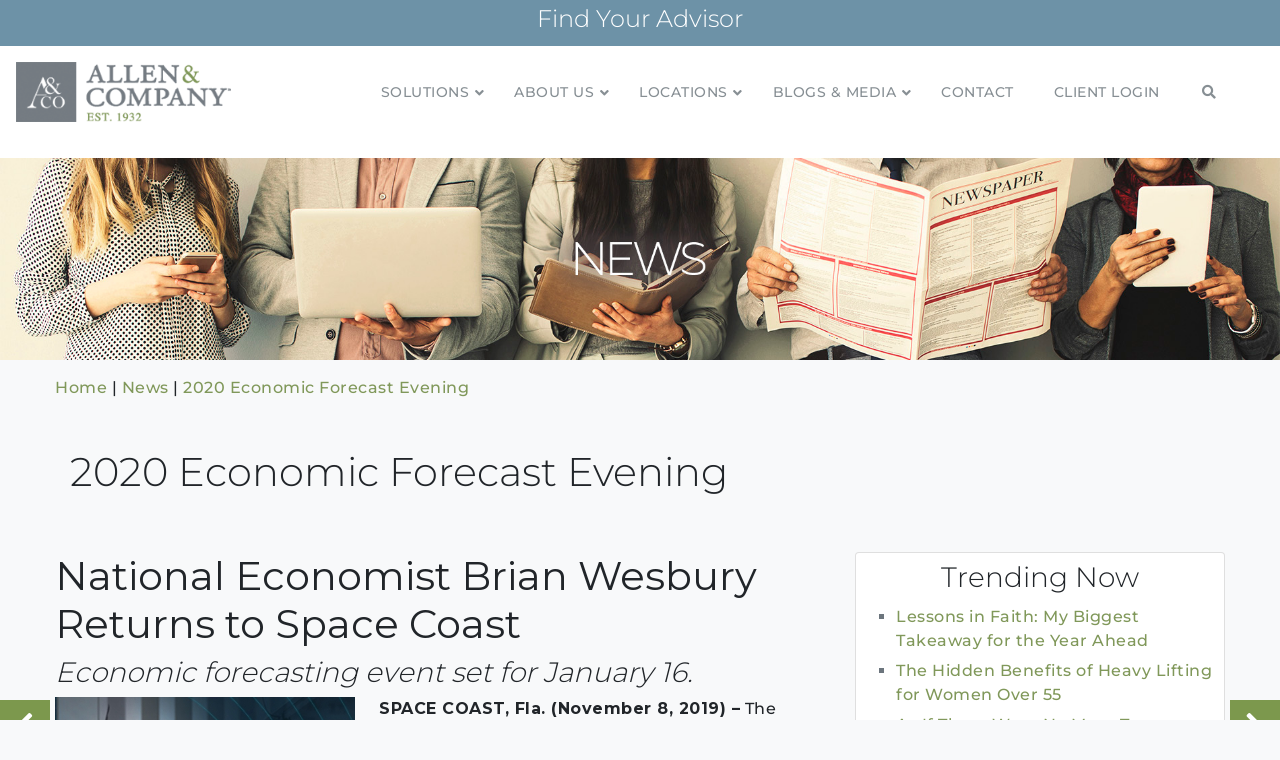

--- FILE ---
content_type: text/html; charset=utf-8
request_url: https://www.google.com/recaptcha/api2/anchor?ar=1&k=6LcOJbAUAAAAAN1YkNoYgbE8D7Or-mQ665HE68uD&co=aHR0cHM6Ly9hbGxlbmludmVzdG1lbnRzLmNvbTo0NDM.&hl=en&v=PoyoqOPhxBO7pBk68S4YbpHZ&size=invisible&anchor-ms=20000&execute-ms=30000&cb=emhdu74tb45w
body_size: 48890
content:
<!DOCTYPE HTML><html dir="ltr" lang="en"><head><meta http-equiv="Content-Type" content="text/html; charset=UTF-8">
<meta http-equiv="X-UA-Compatible" content="IE=edge">
<title>reCAPTCHA</title>
<style type="text/css">
/* cyrillic-ext */
@font-face {
  font-family: 'Roboto';
  font-style: normal;
  font-weight: 400;
  font-stretch: 100%;
  src: url(//fonts.gstatic.com/s/roboto/v48/KFO7CnqEu92Fr1ME7kSn66aGLdTylUAMa3GUBHMdazTgWw.woff2) format('woff2');
  unicode-range: U+0460-052F, U+1C80-1C8A, U+20B4, U+2DE0-2DFF, U+A640-A69F, U+FE2E-FE2F;
}
/* cyrillic */
@font-face {
  font-family: 'Roboto';
  font-style: normal;
  font-weight: 400;
  font-stretch: 100%;
  src: url(//fonts.gstatic.com/s/roboto/v48/KFO7CnqEu92Fr1ME7kSn66aGLdTylUAMa3iUBHMdazTgWw.woff2) format('woff2');
  unicode-range: U+0301, U+0400-045F, U+0490-0491, U+04B0-04B1, U+2116;
}
/* greek-ext */
@font-face {
  font-family: 'Roboto';
  font-style: normal;
  font-weight: 400;
  font-stretch: 100%;
  src: url(//fonts.gstatic.com/s/roboto/v48/KFO7CnqEu92Fr1ME7kSn66aGLdTylUAMa3CUBHMdazTgWw.woff2) format('woff2');
  unicode-range: U+1F00-1FFF;
}
/* greek */
@font-face {
  font-family: 'Roboto';
  font-style: normal;
  font-weight: 400;
  font-stretch: 100%;
  src: url(//fonts.gstatic.com/s/roboto/v48/KFO7CnqEu92Fr1ME7kSn66aGLdTylUAMa3-UBHMdazTgWw.woff2) format('woff2');
  unicode-range: U+0370-0377, U+037A-037F, U+0384-038A, U+038C, U+038E-03A1, U+03A3-03FF;
}
/* math */
@font-face {
  font-family: 'Roboto';
  font-style: normal;
  font-weight: 400;
  font-stretch: 100%;
  src: url(//fonts.gstatic.com/s/roboto/v48/KFO7CnqEu92Fr1ME7kSn66aGLdTylUAMawCUBHMdazTgWw.woff2) format('woff2');
  unicode-range: U+0302-0303, U+0305, U+0307-0308, U+0310, U+0312, U+0315, U+031A, U+0326-0327, U+032C, U+032F-0330, U+0332-0333, U+0338, U+033A, U+0346, U+034D, U+0391-03A1, U+03A3-03A9, U+03B1-03C9, U+03D1, U+03D5-03D6, U+03F0-03F1, U+03F4-03F5, U+2016-2017, U+2034-2038, U+203C, U+2040, U+2043, U+2047, U+2050, U+2057, U+205F, U+2070-2071, U+2074-208E, U+2090-209C, U+20D0-20DC, U+20E1, U+20E5-20EF, U+2100-2112, U+2114-2115, U+2117-2121, U+2123-214F, U+2190, U+2192, U+2194-21AE, U+21B0-21E5, U+21F1-21F2, U+21F4-2211, U+2213-2214, U+2216-22FF, U+2308-230B, U+2310, U+2319, U+231C-2321, U+2336-237A, U+237C, U+2395, U+239B-23B7, U+23D0, U+23DC-23E1, U+2474-2475, U+25AF, U+25B3, U+25B7, U+25BD, U+25C1, U+25CA, U+25CC, U+25FB, U+266D-266F, U+27C0-27FF, U+2900-2AFF, U+2B0E-2B11, U+2B30-2B4C, U+2BFE, U+3030, U+FF5B, U+FF5D, U+1D400-1D7FF, U+1EE00-1EEFF;
}
/* symbols */
@font-face {
  font-family: 'Roboto';
  font-style: normal;
  font-weight: 400;
  font-stretch: 100%;
  src: url(//fonts.gstatic.com/s/roboto/v48/KFO7CnqEu92Fr1ME7kSn66aGLdTylUAMaxKUBHMdazTgWw.woff2) format('woff2');
  unicode-range: U+0001-000C, U+000E-001F, U+007F-009F, U+20DD-20E0, U+20E2-20E4, U+2150-218F, U+2190, U+2192, U+2194-2199, U+21AF, U+21E6-21F0, U+21F3, U+2218-2219, U+2299, U+22C4-22C6, U+2300-243F, U+2440-244A, U+2460-24FF, U+25A0-27BF, U+2800-28FF, U+2921-2922, U+2981, U+29BF, U+29EB, U+2B00-2BFF, U+4DC0-4DFF, U+FFF9-FFFB, U+10140-1018E, U+10190-1019C, U+101A0, U+101D0-101FD, U+102E0-102FB, U+10E60-10E7E, U+1D2C0-1D2D3, U+1D2E0-1D37F, U+1F000-1F0FF, U+1F100-1F1AD, U+1F1E6-1F1FF, U+1F30D-1F30F, U+1F315, U+1F31C, U+1F31E, U+1F320-1F32C, U+1F336, U+1F378, U+1F37D, U+1F382, U+1F393-1F39F, U+1F3A7-1F3A8, U+1F3AC-1F3AF, U+1F3C2, U+1F3C4-1F3C6, U+1F3CA-1F3CE, U+1F3D4-1F3E0, U+1F3ED, U+1F3F1-1F3F3, U+1F3F5-1F3F7, U+1F408, U+1F415, U+1F41F, U+1F426, U+1F43F, U+1F441-1F442, U+1F444, U+1F446-1F449, U+1F44C-1F44E, U+1F453, U+1F46A, U+1F47D, U+1F4A3, U+1F4B0, U+1F4B3, U+1F4B9, U+1F4BB, U+1F4BF, U+1F4C8-1F4CB, U+1F4D6, U+1F4DA, U+1F4DF, U+1F4E3-1F4E6, U+1F4EA-1F4ED, U+1F4F7, U+1F4F9-1F4FB, U+1F4FD-1F4FE, U+1F503, U+1F507-1F50B, U+1F50D, U+1F512-1F513, U+1F53E-1F54A, U+1F54F-1F5FA, U+1F610, U+1F650-1F67F, U+1F687, U+1F68D, U+1F691, U+1F694, U+1F698, U+1F6AD, U+1F6B2, U+1F6B9-1F6BA, U+1F6BC, U+1F6C6-1F6CF, U+1F6D3-1F6D7, U+1F6E0-1F6EA, U+1F6F0-1F6F3, U+1F6F7-1F6FC, U+1F700-1F7FF, U+1F800-1F80B, U+1F810-1F847, U+1F850-1F859, U+1F860-1F887, U+1F890-1F8AD, U+1F8B0-1F8BB, U+1F8C0-1F8C1, U+1F900-1F90B, U+1F93B, U+1F946, U+1F984, U+1F996, U+1F9E9, U+1FA00-1FA6F, U+1FA70-1FA7C, U+1FA80-1FA89, U+1FA8F-1FAC6, U+1FACE-1FADC, U+1FADF-1FAE9, U+1FAF0-1FAF8, U+1FB00-1FBFF;
}
/* vietnamese */
@font-face {
  font-family: 'Roboto';
  font-style: normal;
  font-weight: 400;
  font-stretch: 100%;
  src: url(//fonts.gstatic.com/s/roboto/v48/KFO7CnqEu92Fr1ME7kSn66aGLdTylUAMa3OUBHMdazTgWw.woff2) format('woff2');
  unicode-range: U+0102-0103, U+0110-0111, U+0128-0129, U+0168-0169, U+01A0-01A1, U+01AF-01B0, U+0300-0301, U+0303-0304, U+0308-0309, U+0323, U+0329, U+1EA0-1EF9, U+20AB;
}
/* latin-ext */
@font-face {
  font-family: 'Roboto';
  font-style: normal;
  font-weight: 400;
  font-stretch: 100%;
  src: url(//fonts.gstatic.com/s/roboto/v48/KFO7CnqEu92Fr1ME7kSn66aGLdTylUAMa3KUBHMdazTgWw.woff2) format('woff2');
  unicode-range: U+0100-02BA, U+02BD-02C5, U+02C7-02CC, U+02CE-02D7, U+02DD-02FF, U+0304, U+0308, U+0329, U+1D00-1DBF, U+1E00-1E9F, U+1EF2-1EFF, U+2020, U+20A0-20AB, U+20AD-20C0, U+2113, U+2C60-2C7F, U+A720-A7FF;
}
/* latin */
@font-face {
  font-family: 'Roboto';
  font-style: normal;
  font-weight: 400;
  font-stretch: 100%;
  src: url(//fonts.gstatic.com/s/roboto/v48/KFO7CnqEu92Fr1ME7kSn66aGLdTylUAMa3yUBHMdazQ.woff2) format('woff2');
  unicode-range: U+0000-00FF, U+0131, U+0152-0153, U+02BB-02BC, U+02C6, U+02DA, U+02DC, U+0304, U+0308, U+0329, U+2000-206F, U+20AC, U+2122, U+2191, U+2193, U+2212, U+2215, U+FEFF, U+FFFD;
}
/* cyrillic-ext */
@font-face {
  font-family: 'Roboto';
  font-style: normal;
  font-weight: 500;
  font-stretch: 100%;
  src: url(//fonts.gstatic.com/s/roboto/v48/KFO7CnqEu92Fr1ME7kSn66aGLdTylUAMa3GUBHMdazTgWw.woff2) format('woff2');
  unicode-range: U+0460-052F, U+1C80-1C8A, U+20B4, U+2DE0-2DFF, U+A640-A69F, U+FE2E-FE2F;
}
/* cyrillic */
@font-face {
  font-family: 'Roboto';
  font-style: normal;
  font-weight: 500;
  font-stretch: 100%;
  src: url(//fonts.gstatic.com/s/roboto/v48/KFO7CnqEu92Fr1ME7kSn66aGLdTylUAMa3iUBHMdazTgWw.woff2) format('woff2');
  unicode-range: U+0301, U+0400-045F, U+0490-0491, U+04B0-04B1, U+2116;
}
/* greek-ext */
@font-face {
  font-family: 'Roboto';
  font-style: normal;
  font-weight: 500;
  font-stretch: 100%;
  src: url(//fonts.gstatic.com/s/roboto/v48/KFO7CnqEu92Fr1ME7kSn66aGLdTylUAMa3CUBHMdazTgWw.woff2) format('woff2');
  unicode-range: U+1F00-1FFF;
}
/* greek */
@font-face {
  font-family: 'Roboto';
  font-style: normal;
  font-weight: 500;
  font-stretch: 100%;
  src: url(//fonts.gstatic.com/s/roboto/v48/KFO7CnqEu92Fr1ME7kSn66aGLdTylUAMa3-UBHMdazTgWw.woff2) format('woff2');
  unicode-range: U+0370-0377, U+037A-037F, U+0384-038A, U+038C, U+038E-03A1, U+03A3-03FF;
}
/* math */
@font-face {
  font-family: 'Roboto';
  font-style: normal;
  font-weight: 500;
  font-stretch: 100%;
  src: url(//fonts.gstatic.com/s/roboto/v48/KFO7CnqEu92Fr1ME7kSn66aGLdTylUAMawCUBHMdazTgWw.woff2) format('woff2');
  unicode-range: U+0302-0303, U+0305, U+0307-0308, U+0310, U+0312, U+0315, U+031A, U+0326-0327, U+032C, U+032F-0330, U+0332-0333, U+0338, U+033A, U+0346, U+034D, U+0391-03A1, U+03A3-03A9, U+03B1-03C9, U+03D1, U+03D5-03D6, U+03F0-03F1, U+03F4-03F5, U+2016-2017, U+2034-2038, U+203C, U+2040, U+2043, U+2047, U+2050, U+2057, U+205F, U+2070-2071, U+2074-208E, U+2090-209C, U+20D0-20DC, U+20E1, U+20E5-20EF, U+2100-2112, U+2114-2115, U+2117-2121, U+2123-214F, U+2190, U+2192, U+2194-21AE, U+21B0-21E5, U+21F1-21F2, U+21F4-2211, U+2213-2214, U+2216-22FF, U+2308-230B, U+2310, U+2319, U+231C-2321, U+2336-237A, U+237C, U+2395, U+239B-23B7, U+23D0, U+23DC-23E1, U+2474-2475, U+25AF, U+25B3, U+25B7, U+25BD, U+25C1, U+25CA, U+25CC, U+25FB, U+266D-266F, U+27C0-27FF, U+2900-2AFF, U+2B0E-2B11, U+2B30-2B4C, U+2BFE, U+3030, U+FF5B, U+FF5D, U+1D400-1D7FF, U+1EE00-1EEFF;
}
/* symbols */
@font-face {
  font-family: 'Roboto';
  font-style: normal;
  font-weight: 500;
  font-stretch: 100%;
  src: url(//fonts.gstatic.com/s/roboto/v48/KFO7CnqEu92Fr1ME7kSn66aGLdTylUAMaxKUBHMdazTgWw.woff2) format('woff2');
  unicode-range: U+0001-000C, U+000E-001F, U+007F-009F, U+20DD-20E0, U+20E2-20E4, U+2150-218F, U+2190, U+2192, U+2194-2199, U+21AF, U+21E6-21F0, U+21F3, U+2218-2219, U+2299, U+22C4-22C6, U+2300-243F, U+2440-244A, U+2460-24FF, U+25A0-27BF, U+2800-28FF, U+2921-2922, U+2981, U+29BF, U+29EB, U+2B00-2BFF, U+4DC0-4DFF, U+FFF9-FFFB, U+10140-1018E, U+10190-1019C, U+101A0, U+101D0-101FD, U+102E0-102FB, U+10E60-10E7E, U+1D2C0-1D2D3, U+1D2E0-1D37F, U+1F000-1F0FF, U+1F100-1F1AD, U+1F1E6-1F1FF, U+1F30D-1F30F, U+1F315, U+1F31C, U+1F31E, U+1F320-1F32C, U+1F336, U+1F378, U+1F37D, U+1F382, U+1F393-1F39F, U+1F3A7-1F3A8, U+1F3AC-1F3AF, U+1F3C2, U+1F3C4-1F3C6, U+1F3CA-1F3CE, U+1F3D4-1F3E0, U+1F3ED, U+1F3F1-1F3F3, U+1F3F5-1F3F7, U+1F408, U+1F415, U+1F41F, U+1F426, U+1F43F, U+1F441-1F442, U+1F444, U+1F446-1F449, U+1F44C-1F44E, U+1F453, U+1F46A, U+1F47D, U+1F4A3, U+1F4B0, U+1F4B3, U+1F4B9, U+1F4BB, U+1F4BF, U+1F4C8-1F4CB, U+1F4D6, U+1F4DA, U+1F4DF, U+1F4E3-1F4E6, U+1F4EA-1F4ED, U+1F4F7, U+1F4F9-1F4FB, U+1F4FD-1F4FE, U+1F503, U+1F507-1F50B, U+1F50D, U+1F512-1F513, U+1F53E-1F54A, U+1F54F-1F5FA, U+1F610, U+1F650-1F67F, U+1F687, U+1F68D, U+1F691, U+1F694, U+1F698, U+1F6AD, U+1F6B2, U+1F6B9-1F6BA, U+1F6BC, U+1F6C6-1F6CF, U+1F6D3-1F6D7, U+1F6E0-1F6EA, U+1F6F0-1F6F3, U+1F6F7-1F6FC, U+1F700-1F7FF, U+1F800-1F80B, U+1F810-1F847, U+1F850-1F859, U+1F860-1F887, U+1F890-1F8AD, U+1F8B0-1F8BB, U+1F8C0-1F8C1, U+1F900-1F90B, U+1F93B, U+1F946, U+1F984, U+1F996, U+1F9E9, U+1FA00-1FA6F, U+1FA70-1FA7C, U+1FA80-1FA89, U+1FA8F-1FAC6, U+1FACE-1FADC, U+1FADF-1FAE9, U+1FAF0-1FAF8, U+1FB00-1FBFF;
}
/* vietnamese */
@font-face {
  font-family: 'Roboto';
  font-style: normal;
  font-weight: 500;
  font-stretch: 100%;
  src: url(//fonts.gstatic.com/s/roboto/v48/KFO7CnqEu92Fr1ME7kSn66aGLdTylUAMa3OUBHMdazTgWw.woff2) format('woff2');
  unicode-range: U+0102-0103, U+0110-0111, U+0128-0129, U+0168-0169, U+01A0-01A1, U+01AF-01B0, U+0300-0301, U+0303-0304, U+0308-0309, U+0323, U+0329, U+1EA0-1EF9, U+20AB;
}
/* latin-ext */
@font-face {
  font-family: 'Roboto';
  font-style: normal;
  font-weight: 500;
  font-stretch: 100%;
  src: url(//fonts.gstatic.com/s/roboto/v48/KFO7CnqEu92Fr1ME7kSn66aGLdTylUAMa3KUBHMdazTgWw.woff2) format('woff2');
  unicode-range: U+0100-02BA, U+02BD-02C5, U+02C7-02CC, U+02CE-02D7, U+02DD-02FF, U+0304, U+0308, U+0329, U+1D00-1DBF, U+1E00-1E9F, U+1EF2-1EFF, U+2020, U+20A0-20AB, U+20AD-20C0, U+2113, U+2C60-2C7F, U+A720-A7FF;
}
/* latin */
@font-face {
  font-family: 'Roboto';
  font-style: normal;
  font-weight: 500;
  font-stretch: 100%;
  src: url(//fonts.gstatic.com/s/roboto/v48/KFO7CnqEu92Fr1ME7kSn66aGLdTylUAMa3yUBHMdazQ.woff2) format('woff2');
  unicode-range: U+0000-00FF, U+0131, U+0152-0153, U+02BB-02BC, U+02C6, U+02DA, U+02DC, U+0304, U+0308, U+0329, U+2000-206F, U+20AC, U+2122, U+2191, U+2193, U+2212, U+2215, U+FEFF, U+FFFD;
}
/* cyrillic-ext */
@font-face {
  font-family: 'Roboto';
  font-style: normal;
  font-weight: 900;
  font-stretch: 100%;
  src: url(//fonts.gstatic.com/s/roboto/v48/KFO7CnqEu92Fr1ME7kSn66aGLdTylUAMa3GUBHMdazTgWw.woff2) format('woff2');
  unicode-range: U+0460-052F, U+1C80-1C8A, U+20B4, U+2DE0-2DFF, U+A640-A69F, U+FE2E-FE2F;
}
/* cyrillic */
@font-face {
  font-family: 'Roboto';
  font-style: normal;
  font-weight: 900;
  font-stretch: 100%;
  src: url(//fonts.gstatic.com/s/roboto/v48/KFO7CnqEu92Fr1ME7kSn66aGLdTylUAMa3iUBHMdazTgWw.woff2) format('woff2');
  unicode-range: U+0301, U+0400-045F, U+0490-0491, U+04B0-04B1, U+2116;
}
/* greek-ext */
@font-face {
  font-family: 'Roboto';
  font-style: normal;
  font-weight: 900;
  font-stretch: 100%;
  src: url(//fonts.gstatic.com/s/roboto/v48/KFO7CnqEu92Fr1ME7kSn66aGLdTylUAMa3CUBHMdazTgWw.woff2) format('woff2');
  unicode-range: U+1F00-1FFF;
}
/* greek */
@font-face {
  font-family: 'Roboto';
  font-style: normal;
  font-weight: 900;
  font-stretch: 100%;
  src: url(//fonts.gstatic.com/s/roboto/v48/KFO7CnqEu92Fr1ME7kSn66aGLdTylUAMa3-UBHMdazTgWw.woff2) format('woff2');
  unicode-range: U+0370-0377, U+037A-037F, U+0384-038A, U+038C, U+038E-03A1, U+03A3-03FF;
}
/* math */
@font-face {
  font-family: 'Roboto';
  font-style: normal;
  font-weight: 900;
  font-stretch: 100%;
  src: url(//fonts.gstatic.com/s/roboto/v48/KFO7CnqEu92Fr1ME7kSn66aGLdTylUAMawCUBHMdazTgWw.woff2) format('woff2');
  unicode-range: U+0302-0303, U+0305, U+0307-0308, U+0310, U+0312, U+0315, U+031A, U+0326-0327, U+032C, U+032F-0330, U+0332-0333, U+0338, U+033A, U+0346, U+034D, U+0391-03A1, U+03A3-03A9, U+03B1-03C9, U+03D1, U+03D5-03D6, U+03F0-03F1, U+03F4-03F5, U+2016-2017, U+2034-2038, U+203C, U+2040, U+2043, U+2047, U+2050, U+2057, U+205F, U+2070-2071, U+2074-208E, U+2090-209C, U+20D0-20DC, U+20E1, U+20E5-20EF, U+2100-2112, U+2114-2115, U+2117-2121, U+2123-214F, U+2190, U+2192, U+2194-21AE, U+21B0-21E5, U+21F1-21F2, U+21F4-2211, U+2213-2214, U+2216-22FF, U+2308-230B, U+2310, U+2319, U+231C-2321, U+2336-237A, U+237C, U+2395, U+239B-23B7, U+23D0, U+23DC-23E1, U+2474-2475, U+25AF, U+25B3, U+25B7, U+25BD, U+25C1, U+25CA, U+25CC, U+25FB, U+266D-266F, U+27C0-27FF, U+2900-2AFF, U+2B0E-2B11, U+2B30-2B4C, U+2BFE, U+3030, U+FF5B, U+FF5D, U+1D400-1D7FF, U+1EE00-1EEFF;
}
/* symbols */
@font-face {
  font-family: 'Roboto';
  font-style: normal;
  font-weight: 900;
  font-stretch: 100%;
  src: url(//fonts.gstatic.com/s/roboto/v48/KFO7CnqEu92Fr1ME7kSn66aGLdTylUAMaxKUBHMdazTgWw.woff2) format('woff2');
  unicode-range: U+0001-000C, U+000E-001F, U+007F-009F, U+20DD-20E0, U+20E2-20E4, U+2150-218F, U+2190, U+2192, U+2194-2199, U+21AF, U+21E6-21F0, U+21F3, U+2218-2219, U+2299, U+22C4-22C6, U+2300-243F, U+2440-244A, U+2460-24FF, U+25A0-27BF, U+2800-28FF, U+2921-2922, U+2981, U+29BF, U+29EB, U+2B00-2BFF, U+4DC0-4DFF, U+FFF9-FFFB, U+10140-1018E, U+10190-1019C, U+101A0, U+101D0-101FD, U+102E0-102FB, U+10E60-10E7E, U+1D2C0-1D2D3, U+1D2E0-1D37F, U+1F000-1F0FF, U+1F100-1F1AD, U+1F1E6-1F1FF, U+1F30D-1F30F, U+1F315, U+1F31C, U+1F31E, U+1F320-1F32C, U+1F336, U+1F378, U+1F37D, U+1F382, U+1F393-1F39F, U+1F3A7-1F3A8, U+1F3AC-1F3AF, U+1F3C2, U+1F3C4-1F3C6, U+1F3CA-1F3CE, U+1F3D4-1F3E0, U+1F3ED, U+1F3F1-1F3F3, U+1F3F5-1F3F7, U+1F408, U+1F415, U+1F41F, U+1F426, U+1F43F, U+1F441-1F442, U+1F444, U+1F446-1F449, U+1F44C-1F44E, U+1F453, U+1F46A, U+1F47D, U+1F4A3, U+1F4B0, U+1F4B3, U+1F4B9, U+1F4BB, U+1F4BF, U+1F4C8-1F4CB, U+1F4D6, U+1F4DA, U+1F4DF, U+1F4E3-1F4E6, U+1F4EA-1F4ED, U+1F4F7, U+1F4F9-1F4FB, U+1F4FD-1F4FE, U+1F503, U+1F507-1F50B, U+1F50D, U+1F512-1F513, U+1F53E-1F54A, U+1F54F-1F5FA, U+1F610, U+1F650-1F67F, U+1F687, U+1F68D, U+1F691, U+1F694, U+1F698, U+1F6AD, U+1F6B2, U+1F6B9-1F6BA, U+1F6BC, U+1F6C6-1F6CF, U+1F6D3-1F6D7, U+1F6E0-1F6EA, U+1F6F0-1F6F3, U+1F6F7-1F6FC, U+1F700-1F7FF, U+1F800-1F80B, U+1F810-1F847, U+1F850-1F859, U+1F860-1F887, U+1F890-1F8AD, U+1F8B0-1F8BB, U+1F8C0-1F8C1, U+1F900-1F90B, U+1F93B, U+1F946, U+1F984, U+1F996, U+1F9E9, U+1FA00-1FA6F, U+1FA70-1FA7C, U+1FA80-1FA89, U+1FA8F-1FAC6, U+1FACE-1FADC, U+1FADF-1FAE9, U+1FAF0-1FAF8, U+1FB00-1FBFF;
}
/* vietnamese */
@font-face {
  font-family: 'Roboto';
  font-style: normal;
  font-weight: 900;
  font-stretch: 100%;
  src: url(//fonts.gstatic.com/s/roboto/v48/KFO7CnqEu92Fr1ME7kSn66aGLdTylUAMa3OUBHMdazTgWw.woff2) format('woff2');
  unicode-range: U+0102-0103, U+0110-0111, U+0128-0129, U+0168-0169, U+01A0-01A1, U+01AF-01B0, U+0300-0301, U+0303-0304, U+0308-0309, U+0323, U+0329, U+1EA0-1EF9, U+20AB;
}
/* latin-ext */
@font-face {
  font-family: 'Roboto';
  font-style: normal;
  font-weight: 900;
  font-stretch: 100%;
  src: url(//fonts.gstatic.com/s/roboto/v48/KFO7CnqEu92Fr1ME7kSn66aGLdTylUAMa3KUBHMdazTgWw.woff2) format('woff2');
  unicode-range: U+0100-02BA, U+02BD-02C5, U+02C7-02CC, U+02CE-02D7, U+02DD-02FF, U+0304, U+0308, U+0329, U+1D00-1DBF, U+1E00-1E9F, U+1EF2-1EFF, U+2020, U+20A0-20AB, U+20AD-20C0, U+2113, U+2C60-2C7F, U+A720-A7FF;
}
/* latin */
@font-face {
  font-family: 'Roboto';
  font-style: normal;
  font-weight: 900;
  font-stretch: 100%;
  src: url(//fonts.gstatic.com/s/roboto/v48/KFO7CnqEu92Fr1ME7kSn66aGLdTylUAMa3yUBHMdazQ.woff2) format('woff2');
  unicode-range: U+0000-00FF, U+0131, U+0152-0153, U+02BB-02BC, U+02C6, U+02DA, U+02DC, U+0304, U+0308, U+0329, U+2000-206F, U+20AC, U+2122, U+2191, U+2193, U+2212, U+2215, U+FEFF, U+FFFD;
}

</style>
<link rel="stylesheet" type="text/css" href="https://www.gstatic.com/recaptcha/releases/PoyoqOPhxBO7pBk68S4YbpHZ/styles__ltr.css">
<script nonce="r5klT_AJFkgRJ77uAlUsAA" type="text/javascript">window['__recaptcha_api'] = 'https://www.google.com/recaptcha/api2/';</script>
<script type="text/javascript" src="https://www.gstatic.com/recaptcha/releases/PoyoqOPhxBO7pBk68S4YbpHZ/recaptcha__en.js" nonce="r5klT_AJFkgRJ77uAlUsAA">
      
    </script></head>
<body><div id="rc-anchor-alert" class="rc-anchor-alert"></div>
<input type="hidden" id="recaptcha-token" value="[base64]">
<script type="text/javascript" nonce="r5klT_AJFkgRJ77uAlUsAA">
      recaptcha.anchor.Main.init("[\x22ainput\x22,[\x22bgdata\x22,\x22\x22,\[base64]/[base64]/[base64]/[base64]/[base64]/UltsKytdPUU6KEU8MjA0OD9SW2wrK109RT4+NnwxOTI6KChFJjY0NTEyKT09NTUyOTYmJk0rMTxjLmxlbmd0aCYmKGMuY2hhckNvZGVBdChNKzEpJjY0NTEyKT09NTYzMjA/[base64]/[base64]/[base64]/[base64]/[base64]/[base64]/[base64]\x22,\[base64]\x22,\x22RsKDfUbCiipawoJew6rCh2RMZCRHw7TCg2Aswo5fA8OPBMOeBSgqCyBqworCt2B3wpbCq1fCu2HDkcK2XUbCkE9WLMO1w7F+w6ECHsOxKVsYRsOJbcKYw6x1w5cvNjVLa8O1w6jCt8OxL8K/OC/CqsKEG8KMwp3DisOPw4YYw5HDhsO2wqpsNioxwpDDpsOnTUHDtcO8TcOKwoU0UMOkU1NZWzbDm8K7XcK0wqfCkMOkWm/CgRzDlWnCpxlYX8OAKcORwozDj8OXwoVewqpOXHhuFcO+wo0RMsOLSwPCtsKEbkLDrA0HVGxONVzCmcKkwpQvLhzCicKCRG7Djg/[base64]/JnHCocKvw6MCw5xew40eIMKkw7hXw4N/BSnDux7ClsKFw6Utw70ow53Cj8KcH8KbXyLDksOCFsO+GXrCmsKEHhDDtm9kfRPDmgHDu1k6a8OFGcKEwrPDssK0X8Kewro7w486UmE3woshw5DCgsORYsKLw7E4wrY9GcK3wqXCjcOSwqcSHcK/w55mwp3ChmjCtsO5w7/Cm8K/w4hzJMKcV8KxwqjDrBXCucKKwrEwCyEQfUPCncK9QmYTMMKIUXnCi8OhwrHDjwcFw7TDkUbCmn/CmgdFI8KkwrfCvkl3wpXCgw9CwoLCsl3ChMKULG0rwprCqcKEw5PDgFbCgMOhBsOeWyoXHgJOVcOowp7Djl1STyPDqsOewpPDrMK+a8K5w7xAYwHCpsOCbxEgwqzCvcODw4Vrw7Y4w6nCmMO3cl8DecOvMsOzw53CiMOXRcKcw7MKJcKcwo/DujpXU8Kpd8OnCcO6NsKvFSrDscOdbmFwNxZYwq9GIQ9HKMKwwqZfdgBQw58Yw4LCtRzDpmlswptqTx7Ct8K9wosbDsO7wq0Vwq7DoljCrSxwBEnClsK6KMOWBWTDjXfDtjMKw5vCh0RZE8KAwpdGQizDlsO9wr/DjcOAw4vCkMOqW8OTKMKgX8OWasOSwrphfsKyezkGwq/DkEzDnMKJS8Ovw6YmdsO2a8O5w7xlw7MkwovCucK/RC7DngLCjxACwrrCilvCj8O/dcOIwo4rcsK4JAJ5w54easOcBAQiXUl7wpnCr8Kuw6vDnWAiUcK2wrZDD1rDrRA2WsOffsK1woFewrVxw79cwrLDjMKVFMO5aMK/wpDDq2XDhmQ0woXCpsK2D8OycsOnW8OVT8OUJMK4VMOELRJcR8OpLi91GmQbwrFqDMObw4nCt8OSw4TDh2HDsgnDncOSZ8KHZVhEwqxpPhpMLcKww6AFOcOqw7/CosOiaXIJd8KWwpvCmUpdwqvCkB3CiSgCw6AzSRwrw7XDg113SErCix5Gw4HCiXfCqFUDw45YIsONwpjDqzrDtcK8w6EkwpfCmm5nwoB1acO7L8KrGMKuVl/Dpyl5UHMWEcO8MnYKw4nCtWnDocKRw6DCmMKiUDUDw7V8w7FEdVwkw4XDuBrClMKzGlrCuBjCjEbCg8KAQXJ+PU4xwqbCs8OTEMKfwrHCnsKyH8K0ZcOpTk3Cv8OHFXPChsOjKCx+w7U3YAsLwrMfwr5ZDcOZwq88w7DCiMOaw4EzOlzCqlM9DC7DsB/DksK/w7rDq8O6f8OLwpzDk3p1w5d2Q8Knw6dWU2XCv8OMdcO4woEXwrVsbWwVEsOQw7zDrcO0QsKCIsO5w6zCkTBxw7zDuMKeEMK7ETrDp3UCwprDscKSwqvDlsKlwrk/KcO3w6kzEsKVO3kewoHDgSU0cgk9ZxzDgnzCoihcSA/[base64]/[base64]/CpifCuynCkiLDs8OAZMKBwqrCvcOtw7ZTNmfCisO/BcO6wpTCocKbP8K+VQR8SmjDmcOZP8O/IFYEw49Rw5rDgw8ew4rDoMKhwrUTw6QgeG8fOC5ywoJXwq/Cp1MlY8KYw5DCmwAiDibDrA5/AMKqbcO/TBfDoMOwwqU/B8KhCylww48zw73DjMO8MxXDuVDDu8K1E04ew57CpMKlw63CvcOLwpfCl08Qwp/Ciz/Cq8OhJ1RyaxwiwpXCucOkw6zChcK0w7IZWihGemclwozCk2bDiFrCisOvw73DoMKHd3bDglvCkMOiw5TDq8KlwrscPxTCpD4PEhbCocOVM0HCpXrCqsOzworCknATeRJow4jDklfCsz5yGWhTw6HDtjpBWRJ0PsK7QMO1XhvDrMKMbsO1w48MQlJOwp/CicOiO8KaKiotGsOnw5HCvz3ClW8RwrTDscOXwoHCgcOFw4jCnsK2wosYw7PCrcKEPcKowoHClRlewoMBa1jCicK4w4rChMKqLMOOR1DDk8OHfTDDkH/DjsK2w4seCcKWw6XDnVfCu8KFdylAGsKIT8OMwrfDqcKDwrMWw6XCoTZHw6fDqMK3wq93FcOAQ8Ouc1rCjcO+IMKRwok/HW4MasKJw55mwrxZB8KfDsKDw67ChyjDv8KjEMO+b3PDt8K9bMK/NMOlw4pTwpTDk8O5WQkuMcO0dQUPwpc9w4xFSnUYWcK4EAZidsKlAQzDgnPCtcKRw7xCw5nCvsKvwoXCj8OlU1gWwoJgRMKCBjPDuMKEw6Z+YlhLwqvCuyHDhHEWa8OiwoBXwr9jQ8KgTsOQwpzDn1Udajp2cW/DmlLCjGjCn8OZwr/[base64]/CkDZ3XsK7w4QQwqvDp8OVwobCsgsiUlfDn8K6w5wRw5HCj3J+YsOwWMOfw4hcw7QNTAvDuMK6wrPDojxgwoHCpkMrw4HDnkgeworDrGt8wq9tFTLCk07CmMK9wqbCvcOHwrx5w53DmsOeCn7CpsKCcMKZw4l9wpMSwp7CiF9Tw6MCwrTDo3N/w4jDmMKqw7hJay/DuFIkw6TCp1nDm1bCmMOxOMOCdsK3wqvDosOZwrPCr8OfEcKbwpbDtsKSw4xpw7pASCkMd0M5c8OhXH3DhcKiTcKow5VxFA12wpR1CcO/OsKQZ8O3wocpwodwRsO/wrB6DMKLw5M8w7FoYsKsfsOOEsOqD0xqwrjCt1jDusKcw7PDo8K/UsKMZk1PGxc3M0JBwoJCFm/Dk8KrwqZJB0Yfw74KLG7Ch8OHw67CkDLDgsOAVsOWLsOGwoJHYsKXCRkrMAweVj/DuifDnMKyesKow6rCs8KDVgHCvMO/SgjDr8KacQ8nHsKYfcOmwr7DmTHDqMKIw4vDgcOnwpvDo3F7EDQBw5ILZg3CjsKvw4AEwpQXw6gfw6jDtsKHEnwGw6RNwqvCrUDCgMKAOMOHJsKnwqjDlcKYMAMnwp1JXXsiAcOWw5jCtxDDjsKLwqwkCMKoChhnw5XDu1/DvCrCq2fCqMKlwphpdsOrwqfCtcK4TsKCwr53wrbCsnPCpcOtdMKrw4kxwptdcGoQwpvDl8OTTU1kw6FOw6PCnFBIw58PEAkQw7N6w5XDksOEY0IyZgXDucOfwqVgUsKqwqrDusO0HsK2dcOPEsKtPzXCn8Ktw4rDmMOwdTUndxXCsHl7wpHCnj/CscO1HsKSDcOFfmJPKMKawqLDisK7w41VM8OGVsKZZ8O7DMKSwrEEwowMw6jCgkQHw5/CklByw67Ciilsw4HDtEJHcnVKbMKYw68zL8OXP8OLcMKFG8OEcDILwrBiVxXDqcK8w7PDvGDCmA8Ww6APbsOKBsKyw7fDr2VdVcOqw6zCmRNOw6fCpcOGwrhCw4vCqsObJgHCk8OtZSc+w7jCucKXw4kYwpUSwo7DkwR3w57CgnNgwr/CpsO1f8OCwrAvQcOkwqxNw74uwoXDi8O9w41nCsOOw43CpcKBw5lcwr/Cg8Ojw6fDi1XCkD0BNwHDhFsTUG0BLcOhIsOZw7ozw4B3w5TDnUgfwrwIw43DnVPChsOPwrPCrMOBUcOZw4xnw7d6OUg6F8Kkw5NDw6jDv8KNw63CkFTCrMKkGxAmXcKCdTdtYSY+eR7DmDk+w6fCuVASDsKgDcOPw5/CtX7CuDwCw5JofMOHVQRIwpxGBVbDisKhw6JTwrRgJkHDn3lVacKVw6M/GsORJRHCkMKAwrDCty/Dt8OiwrFqw5VWRsO5U8Kaw4LDn8KQYAzCssONw4/Cj8KQGybCsArCoyVFwo40wq3CgsOOTEjDlhPChsOrLCDClcOTwo9SGMOhw4t8w4oLAycMVcKXG3vCv8O7w4JPw5nCvsKAw4kJBx/Dkk3Cuw97w7UgwowdChg5w7VmeCzDuSITwqDDrMKXVjB8w59lwo0KwrfDrQLCpCDCkMOgw5XDtcKhNy1yasK7wpHDlnXDoAg4esKPEcOlw4coO8OmwprCmsKFwp3Dr8O1GC4DYjPDsgTDr8Oowq/DlgMGw5zDk8KcDSjCqMKtd8OOIMOrwp3DnwLCtgdHN3DClmRHwqLCpnM8WcK2OcO7cVLDtWnCsUksUMOBAMOqwr7CpEYIwofCgcOlw54sFUfDgzozEj/DmEgGwqfDlkPCqHfCnCl0woYKwonCmH0NY2sVKsK3EnJwWsO+wq9QwrEZwpJUwq8NX0nDshVRAsOkXMOew77CvMOqw4HCrVUeVsO1w6MSDcO5MGoDf0c+wo0+wpVlwrLDkcOxHcOmw5zDgcOeRQELCnHDosOXwrA5w6x6wp/Dnj7DgsKtwq9gw7/CkXfCksOONhQHKlHDrsOHdyE9w5nDozzCnsOtw5hEPVk8woAHLcOyfsOfwrAQwo8YRMKhw53CvMKVAMK8wq41ESjDtV17NcKjXyTCvkAFwp/CtWwQw4sDPsKZbF3CpyXDocOgY3LCi30nw5hNSMK7DcKoLl89dH7CkkPCs8OGR1nChGPDpztQDcKIwo8+w4nCjMONbCRrXE5KQMK9w4jCrcO2w4fDoQtpwqJfK1HDicOXF3/[base64]/[base64]/T8KFwoYRRn7ChzvDmcKbNcOIw6vDmSrCqGhkw4/CisOcwpTCg8K6IW7Cq8OVw6JWIijChsKtYmw3UUvCgsOMRw0TNcKfLsKbMMKwwqbCs8KWS8OzUMKNwoMgCA3CoMOjwqfDlsO5w5Uyw4LDsitEesKEFTLDm8OcQRgIwohRwpALJsK7w4Z7wqBCwrDDnVnDrMKeB8Kfwrtnwrh/w4/[base64]/[base64]/w5/CnAvDncOgTmQYwqYHwocHwqBIDUQKwotbw6zDsUJpLMOkYMKrwqVETkc/MlfCgx8vwr/Du2HDhsKESF/CqMO2d8O+w57DpcOZH8OeNcO8GVfCtsOGHgNCw5x9UsKkPMKuwprDuQUNcXjDhR9hw61twpYdYBcmAcKneMKEwrQZw6IywopnfcKUwr54w51wcMKjC8KYw4gfw5LCu8OeOgtMOy7Cn8OWwr/DvsOow4rChMOBwrtkBkXDpcO7Z8OSw6/CqXBEX8Kkwo1kOmbDssOeworDhw/[base64]/w4FeB30GPB4+UyHDpcOwY2Mjwo7Cgg/DmmoYw5xNwqcqwqbCp8O7wqMpw7HCgMKLwqDDuCDDvxHDthBtwqFneUvClcOKwpnCtMKOw5bCoMOJVsKjNcOww7jColrCtsKPwpMKwobCoHsXw7PCo8KmOxYwwqLDoALDpALDncOXwrzCu2w/w7lUw6nCkcO1BMOQT8OpYDpnCDsFWMKewpwEw7BfORISb8KXNVkVfizDryFVb8OEEksuGMKgA0/Cv0nCmiIKw4tlw6TDk8Ojw6gbwoLDoyASGzg6wprCucOrw4TCnm/DsRDDqcOowphlw6XCqwxXw7vCvQ/[base64]/CsMKfw5jCjnPDrsKMwrckS39NKFc2wonDnsOFQwrDniEcUsOsw59Cw5srw75COUvCisOcQ1/[base64]/[base64]/ClsOywp/DlcKTQsOhw4UxwqAEwrM9w7zDlsOZwr7Dl8KTEcKnKBwRcTEJSMOww5scw40Wwql5wpvCrzR9ZGZqNMKgDcO0CVrCmsOzIz0hwqXDosOrw6jCkTLDgkPCusKyw4nCusKwwpBtwr3DicKNw5zCngE1PcOUw7fCqsKBw4MKYcOrw7/CuMOQw4oJX8OkOgzDs04gwoDCvcOEPmfCoT9Ww45aVgVAf0LCisO6XHA9w5Vkw4UGVz1TO0wUw5nDiMKswppqwoQNNGUmO8O4fx0pEMOwwobCi8KeG8O9WcOxwonCisOvKcOWBMKzw4MPwpcTwoPChsO1w4k+woxUw7vDvMKbC8KrX8KFfTbDsMK7w5YDMh/ClMO2FlXDmxjCsTHCvGoOKSrCsgrDjXBlJUYpRsODcMOew4t4PzbDuwRHVsKzcTxRwogYw7LDrcO4LMK5wpLCkcKPw6dlw71EIsKaMmHDtsOabsO4w57CnRDCiMO6wrYvCsOsDWrCjcOwKDxAD8Oww4LCjwTDncO2MWwDwp/DrEnCj8O2wqnCuMOzVTLClMOwwpDDvyjCsQMcwrnDt8K5wrdhwo8+wp3DvcK6wrTDswTDnMKPwpzCjGpVwps6w4w7w5/DnMK5bMKnw6c0GsOab8KecS/CkcK3wrEMw7rCqGfChjVjVyHCll8pwp/Diw8VWDDCuQzDp8ORW8KZwpRJaRDDkcO0LHQKwrPCkcOOw7LDp8KhJcOMw4JgNk3DqsOIMSJhw6/CvkDDkcKNw4TDrX/Dul7CncK2U2BsLcKfw5oDDFHCvcKqwrZ8K17Cr8KURsK4AVEuCsOsUDQ3ScKlL8KcKg0qbMKVw4fDj8KeCMO5cAAYw77DmjkPwofCoQfDtcKlw7QdJ2bCpsKLYcKPB8OKdsKZCipSw5Vow4vCsSzDt8OBHm/[base64]/CjcODXcOdw6vCqAsPWw/Ck13DujDCtcKCw5t0wr47wpwvCsOtwqxOw6gTE1HDlMOxwrzCo8O5woLDm8OdwrDDgGrCgcKJw5hRw6gUw5HDlU7CpjzCjygVbMO4w5Nww4PDmg/CvlXCkSV0dUHDkHfDlHsUw5gfWl3DqMKrw7LDs8OmwqRsB8K/MMOOIMO7c8KXwpJ8w7RoC8KRw6o5wo/DvWAtfcOmZsK4RMKtBBPDt8OvChHCrsO2wrbCr17CrFYvW8O2wpPCmzo5fQJ/[base64]/SzbDh8KLbUBhQGEKSMOQVMKUDwZiHSbCq8OEX8KJa10/RDVLGgJewrfDsxdPA8K9woDDtTbCjiRxw60kw7Q/Mkcyw6bCqXrCuUnDgcKNw41rw6ItVsOYw58QwrnCt8KNO1TDmcOuSsKKOcKjwrHDrsOow5fCiQTDrysSABjCjnwkBH7DpsObw5UywrXDjsK/wpLDmQoRwp4rHFvDjAolwqbDhT/DskB9w6TDp1vDnyTCg8K9w7omEMOdMcK4w4/DtMKTb0Arw5vDq8KpKz0uWsOhczvCtzRSw7/Dh0wFf8OmwqFQTC/Dg3w1w5jDtcOQwosjw6xMwqLDm8OGwr1GJ1bCtRBOwrd1wprChMKLdcOnw4TDhcOrEFZswp8DPMKnWQ/Dtmtwan7Cu8K9T3rDscKjwqDDozBbwozCvsOBwqFEw6rCmsOLw7vCgMKsMsK4XmVDVsOGwrgQWVzCpcOnwovCl2vDv8OIw6DCtMKKVGhrelTCgxrCgcOHN3vDkm/DjRnCq8OEw4psw5svw53ClsOpwqvDn8OzIT/DkMKCwohqDQEzwp0hOsOnFcKrf8Obw5F+w6zChMOmw5JoCMKGwqfDmH44wrvDlMKPQsKawodobcOvacOPCsOkYsKMwpzDkGbCtcKqMMKZBBDCil7ChQoRwpolwp3CtCnDv3bCusKRV8O1dBXDpsOZNMKVS8OwAwPChcO5wrPDvEFlJsOdEMKuw6LDuj/DicOdwpDCksKFYMKPw4/CtMOCw7PDqAomFsKzbcOEAQVUYMODTALDsQbDisKIVsOGXMKVwprDlsKkLzbDiMOiwrjClRIZwq/CnWpsVcOwEXphwrbDsA/DmsKvw7XCvMK7w40mMMOcwoDCoMKrMMK8wqEgwpzDicKZwoPDmcKLSwcnwpBvfGjDigDCqWrCohzDtUzDm8OTRAIhwqPCq27DunMwTyvCoMOoCMOjw77DrcKKLsOOwq7CuMObw7cQek0VF0JtRlwpw7/Dn8KHwoDDmC5xaUoGw5PCkDR2DsOrW10/XcO2Lw4CEgjDmsOnwqQvbkXDkm3ChnXCpMOTBsOrw7svJ8O2w6zDpjzCgB/Cn37DusONCVtgwrBkwo7CoADDljodw4BOMHU4eMKUNcOxw5bCocOVWFXDisOoS8OdwoVUUMKHw6MIwqfDkwYadMKmZy1tScOxwpRuw5PCmT/Dj1MxCSDDkMKkw4IkwqjCrGHCocK2wpFpw6ZUAizCiSluwoXCjMKGDcKww4xXw5BNUMOnZCAuw7bDgBvCosKAwpkORG52SGPCiSXDqXcBw67DmD/Dj8KXcUHCrcONDUbCocKoN3Zxw7nDgMO5wqXDjsOAAG5YQsKLw6cLFmZ9wqR/GcKVbsKbw4d1fcKrDxE/QcO+AMKXw4XCksO2w68LRMK/CBfCrsO7BT7CjsOhwqfCsEXCrsOhMnx8ScOLw6jDhSg1w7vCocKdCsO7wocBJsKRTTLDvsKowpfDuHrDnBtswoQtYgwNwoDDtSdcw6tyw6fCqsKdw6HDncOGMXFlwpd3wr0DAsKlRRLCj1LDllhZw5/CmsOfIcKWSlxzwoFzwr7CmjkfRR8iA3cPwobCjcOTFMOcwp/DjsOfaiZ6Kz14PkXDlzXDn8OdLn/CpcOdNsKVFsOXw5snwqcnwq7CrxplMsO9wogPeMOmw4LCkcOwFcOzQzTCj8KnESTCs8OOP8Oaw6fDokbCqMOLw77DlGrCsQzCuXPDjjAlwpoiw4IgT8Kuw6UAcgwiw7/DlCvCsMO7W8KNQ0XDpcKYwqrCnUULw7oya8O0wq4Sw4xddMO1esOTwr1qCjEvA8OZw6RlTsK9w5vCosOFF8K8AsKTw4fCt252YQIXw51ifF/DhQjDhm5swr7DlG5xIcO6w7DDkcOfwpxYw4fCoWVHDsKtQsKbwoRow5PDo8O7worCucK+wqTCm8KOa2fCujh/R8K7B1Q+ScOuOMO0wozDmsOtcSfCkG3Dky7Csz9sw5piw78TfsOIwpvDi0oMIhhKw401GANJwpDCmmtow6wpw7dcwpRQK8OjTnM/[base64]/[base64]/OnfDnUPCtMO4aAIgw5nCgsKqSwzDlnjDrDdXw6zCn8OvIjRpSE0dwqo+w7rChDcew7Z+fcOLwpYew7EJw5XCnUhCw7pCwrPDgFdnN8KPAMKCNkjDiEJZcMOHwptFwpvCohVwwocQwpoIXcK7w6UbwojCucKrwoU/XWTCgVDDrcOfc07CvsOfOEnDlcKvwqIac0Q8Ogptw7kcecKsO2BQOmwAfsO9JcKow489QD3DnEhDw4wtwr50w4XCqz7ClMOKXnM+KcKgTgMOIGLDhghPN8KOwrY3c8OiMEHCmQIFFiPDtcKmw4LDvMKaw6/[base64]/[base64]/w6PDpRopPBvCj8OxSsKJw6pZw5PCnT3CjnJDw4tWw6bDtSXDpHphN8OKJSDDlcK8CSTDgSYBfMKNw5fDiMOieMKjO3RCw6tQIsKUw73CmMKgw6DCrsKsXDw2wpXChhFcIMK/w7fCgiAfFwfDhsK8wpw2w6HDnXxMPcKqwqDCiSDDt0FswqXDm8O7w6TCjsODw51MRcOPUAccfsOFa3YUaB1fwpbDsC1Fw7NBwqtQwpPDnRZmwrPCmBwOwqxJw5h3YhjDrsKOw6how5VjYgZmw6I6w63CksKSZFlYUjHDlgHDkcOSw6TDo2NRw6Y4w5bCsS7DhsK8wo/DhGZUwoplw50HL8KSwoHDokfDuENvO3Zgw6/[base64]/CuR7Dg1NybsOTwoEMCFvClsKNw6/CpsO1wqDCpQnCqMO4w7rCn1TDgMKmw47DocKfw4xxE1lhAMOtwocwwqRRFcOuQRU1SsKpHlvDrMKLN8KTw6LDmD3CqjVDQHlTwqbDlAkvXUvCjMKEHD3DtsOtw7xrf1nCvz/[base64]/DhMOOeMKXDwHDjB/CsEsPwod/SR/[base64]/Di8OTJ0HCgW/CjWHCsXvCusO4dsO9b8KjW2jDrMKbw6fCrMO7c8Kgw53DlcO/[base64]/VF/CtkzDqsOyIj4Xw5Ugw69gwqjCm8OtVWYeRsKNw7HCqwLDuDzCt8OTwp/CmlFGeTJowp1mwozDu2rCm1rCiShRwrPCg2jCqE3CoSvDn8O8w5ELw69DK07DucKswoA3w6w6GsKPw7zCusOcwrrCo3Fcwp7CqsK5LMO2wrnDkMOGw5xQw4nChcKYw7YYwrfCn8O6w7luw6LCmmsPwojCm8KQwq5Vw70Ww7kkN8OzZzrCgXLCqcKLwpUfw4nDh8OHV0/ClMOtwqrCnm9lKcKYw74jwq3CjsKEbMK2BR3CoS7CriLDl2c5OcKlYCzCssO1wohEwrkZbMOAwovCpTbDusOYJFrDrms9F8KgbMKfPWTCpB/CriHDhVpsIcKYwr/DqwxrEmIOaR97Amxpw4hkEQ/DmUvDusKpw67CgzwzbnrDgREsLFfCs8Ogw7QJd8KQS1QUwqFFUlxlw4nDtsKaw7nCgy02woduVDFFwp1Gw7HDmxkUwroUIsKJwpjDp8Ouw7w5w6d5E8OJwqnDpcKDB8OgwpzDn1rDnErCr8Omwp/Dmzk5Mypgw5nCjXjDicKBUBLCjAEQwqTDmSTDuw0Fw4pRwobDh8OCwoVywq7DtwnDoMORwrgyGycKwqgiBsKyw7fDl1vDohbCjALCiMK9w4ljwqPCg8KKwrXCkGJrO8OnwqvDtMKHwqoeFnbDpsOAwq83YMO/wrvCmsOLwrrDj8Kkw4rCngnDo8Kww5FCw7JwwoEBAcOcDsK7wql/csKqw7LCs8OFw5E5dRodfAjDmEvCmm/CkUHCtnhXVMOVKsKNO8K8XnBew68TDgXCoxPCmsO7EsKhw5nClEZxw6BtD8OcHcOHwoduSsKfT8KaGXZhw7JBOwwYUMOaw7XDnQ7Cox18w5jDvsOBTcOqw5jDgC/CncKWcMOHShh0M8OVYhgJw74zwp4DwpV6w5QfwoBoO8O/w7sdwrLDo8KPwqciwqHCpE4CSsOmesOMJsKcw7fDsmcvQ8K2a8KeRF7Col/Dq3/Ds1xyQQ/CqD8Tw7vDj0HChEMYQ8Kzw4PDrMOZw5PCvxJ5KMOECzo5w5FbwrPDuw/[base64]/DkcKOC8KUOTNtacO5csOZwqbClcOVw5PDhMOvZmzCp8KUX8Oyw5XDssOLU3zDn1wGw5fDjsKLZyrCusOpwoDDqVLCmMO9fcOtb8O1K8K4wp/CncO4AsOywpdzw7Z2K8Oiw4J5wrYKQ3Jyw7xVw73DjcKSwpkrwoHDqcOpwp1Cw5TCo2PDpMOpwr7DlXw/ZsKGw5TDoX5gwp9mVMOmwqQ/BsKBVhh4w7UbR8OsEAoPw7A8w45WwodPRT1ZNTjDqcOMbADCrTEhw7zDrcK9w5LDqlzDlFTCgMKBw68Pw6/Dp09ALMOgw4Egw7fCszDDiQLDhMOGw5zCnw/[base64]/DmB3ChsK2QSTDnhfCoFbDnjFaFsKuwpfCjWrCol4RHiTDiDYPw5XDicOVKXopw61Ow4how6LDosOWw68cwrwqw7HDg8KrJcOracK7PcK5wp/Co8K2wpkzWsOxA1Fww4XCsMK2akEgJntgYXthw73Cqm4vHFhaT3/[base64]/w4NOwo07J2nDkMOZEcKkZV3DpMKqwpEKw54Rw7zCicOjw6pOT0Y9UcKpw687DMO0woQ1w5pbwo4TGsKnWF7CscOfI8KbZ8OyIUPCtMOMwpTCsMOZeFZow7DDmQ0JOi/[base64]/IRDDqioIwpkWw74WLcOafGJww58tesOcals5w5pBw4fCtHwyw5BSw5Buw6bCki8PUyBiO8O3F8Kga8OsX0lSAMK6w6jCjcKgw55lFcOiJ8K+w5/Dq8OzNcOcw47DmmB6A8KDamoyRMO0wqFcX1/DncKAwqFUbE5BwqVVMsOUw4xgOMOWwr/[base64]/w4/DnF/[base64]/Jh7CmCJQN8OVwpPClwBFw4J4emHCosKvLmRQTyc1w7XCtMKyBgTDmXJfwp0gwqbCscOpQsORNsKCw50Jw7BkGsOkwqzCicKdFCnDk0PCtjoWwrDDhg5+MsOkFSZbYBEKwoLCpcKzEWpTUgLCqsKvwqxIw6nCgMO/[base64]/[base64]/DmMK0W8OONAXCo8KsW3o4PW/CpiFEd3fCkMKhFcO8woRSw7lNw75LwpXCtcKjwqhFw4vChsKvwo9Vw7/DscKDwo0vOsKSI8K4X8KUDGQnVgLDjMOTcMKyw4nDjcOsw7DCsk1pwpXCsUxMPU/CuV/DonzCgsKCYjDCgMK3By8GwqPCssKrwplzcMKZw701w58zwqI1DylsasK1wq1UwobCp2TDpsKWCy/CqizDlcKswp1KU3FrKCbCi8OyAcOmfMKwTMKfw78cwrXDtcOLIsOKwq1qOcO/IV3DgBFGwqTClsO/w4kKw5nCvsKtwoABZ8KidMKQC8Ome8OFLxXDswlvw79fwovDqiJGwrTCsMKXwoXDtg1TUcO5w4RGEkk0w59+w4FVKcKpcsKMw4rDiilqYsOaBjvCjj8pw64yb2TCuMKlw4UlwrjCicKmBUEQwqdfdCh6wr9AOMOPwpl0VsOxworCt0U2wpbDrcK/w50iZC9NAsOfExdowplIFsKCw4zCocKqwpQVwrfDpXBGwq18wqMNRRIOE8OyKGXCvnHCusKSwoYEwoBdwo5GfEslK8OkCyvCkMKLUcKtKWNbbA/DsEYFwo3DoWsAW8Khwoc4w6MJw7lvw5FMRFdCXcOEUcO7w6BbwqNFw5jDgMKRN8OCwqduKwgOZsKdwoVCEQAWex0fwrjCn8OIHcKcAsOfNhDCkCzCp8OiO8KPK2lJw6nDusOaRsO/wpcvDMK1G0LCjsKaw4PCq2/CmAx7w6LDksKNw6Ilb1hvMMKeKBTCkRzCgnYRwozDi8Oqw5fDpyXDoi5RBUVJXcORwroiG8Kcw45cwpkMJMKAwpTDk8OUw5ozw7zCry9nMzjCpMOLw4NZd8KBw7TDgcKqw63ChU8Iw5FVbnd4W2wQw6hMwrtRwohwGMKjPsOmw4LDnxt3K8OvwpjDpsKiCwJkw4/CtQjDjmrDvQfCmsKsehEcHsOeUcKxwp9qw5TCvFvCjcONw7XClMOgw7MPTGtBQcKXWCbCi8O+Lycvw7wbwrDDsMOkw77CvMO8woTCuTBLw7DCssKkwrBgwpTDqj1bwrvDjcKqw4hswrURMsKXE8KUw47DhlkmZiBkwonDg8K1wobCkUDDu0/DmRPCt3/Cpg3Dvlk+wpQmdBnCqcKow6zCjcK+wptuBSvCgsOHw5nDt0cLF8KTw4LCvBtdwr1sJGMswoYiNWnDgnU4w7UQKgx9wpvCglU5wqoBMcKWcwbDgU7CmcOJwrvDu8Occ8K/wpdjwqTCscOJw6pdM8OPw6PDm8KfA8OtYiPDksKVCi/DoBVnH8Kvw4TDhsOgY8OSbcK6w5TDnlnDoRTCtQLCiVvDgMOpPhtTw5JOwrLCv8OhIVDCuXfCgwRzwrrCmsKJb8KAwpknwqBmw5fCucKPTsO2Vx/CosKww4DChBrCmWTCqsKnw4tfXcKfD3dCUsK4McOdCMOxExU5R8KTw4MhAkPDl8ObT8OOwow2wr0eQU1Rw7kawprDtcK2XcKhwr4wwqrDtcK0wo/DlHYnVsKzwprDjlLDhcKaw5YSwoYtwqTCuMO9w4nCvi5Pw69nwp5zw4TCmx3DhmdXRmZdScKJwrwSG8Ogw7fDsE7Dr8Ocwq9CYsOoXCnCmsKoHBJtSEUCw7tiwodtW0fDv8OGfUvDqMKiMUQowr9GJ8Oow77CpgjChG3Clw/DscK2woTCvsO5bMKWSm/Dn1VMwoFnO8Olw4UTw4MKBMOgKhrCqcKSYsKYw5/Dq8KuQnI5BMK+wrbDon1owoXCp07CnMK2HsOAECvDqkXDuGbCgMO9MTjDhhUzw55HWhlnIcOEw41cL8KcwqHClk3Cg17DmcKLw5zCpQV/w4zDsCBqN8OGwrTDszzChS1dw6XCvXkzwo/CscKCX8OMTMOvw6PClkQ9WTrDv159wrRvWFzCjE0jwoPDkcO/enU9w51dwpp0w7gxw6gWc8O1XsOLw7BJwrM2HErChXt9JcOJwqjCmAh+wqBjwq/[base64]/w7sHwr/ChcOoMHdmw6jCg3fDvcK9aWZ3w7jCtRzCisOcwrrDvVfChxgfH07DmTMfDcKyw77DkxLDr8OHFSbCsBtWJFIDZ8KgWnjCm8O6wo1Ywokmw6JUJcKnwrjCt8OlwqfDt2DChUsiKcKpMsOUD13Cu8OWIQQrdsO/cz9TER7Dt8OKwq3DjW3DisKWw4IUwoMDwrYGw5U9aFjDmcOGf8K+TMOYQMKxGcO6woULw6RnXGQoTkoGw7rDjErDjX4DwobCo8OsMywHOxDDpsKUAFNhMsK/KDDCkcKDXSIiwr90wq/CvMOsdGfCvWLDgcKawqLCocKJGRfCkQnCtW/CgcOhLFLDjAIYIxjCkykTw5HDvcOkXhLDhSMCw4LCqcKkw4jCksK3RGFPZCsJAcKdwptMN8OoMXh4w4QJw6/[base64]/N1MpPRrCgVPDgEbDhCQ8w6U6w7JYGMO2UWJuM8KPw5XCmsOKwo/Csnxtw5EbQsKCRcOpZmjCrn1yw6NWEkzDtz/CncOuw6fCp2RsUx7DoDFeYsOpw60EKT87Z3tkFUENDF/Ch1jCsMKiFhfDhiHDgTrCiV3DozPDg2fChDTDjsKzAsK1RBXCqcOqWmM1MiJdZBnCk08haTYIWcKow7LCu8O/UMOPZcKSDcK6fCY4f3VZw5HCmcO2HhtPw7rDhnHChsOIw4zDsGbCnkwIw5FGw6gTFcKhw5zDu241wq3CgT/[base64]/IsOkw7V1wq/Cp8KkEV09wpDCkBwqw5bDsU5JwrIpwppkbGvCi8O2w7vCqsK4DSHCuEDCnsKSJsKsw51gBmTClArCvlE7FMOTw5FYcsKNHSzClnDDmjlpwql/a03Cl8Kpw7Yuw7/DgxnDlWFUOAB/BMO3cAI/w4JlGMOJw49hwr1XdxQowp0Bw4XDnsOkBcOaw7DCiB3Di0QRGlzDrsKeNT9Jw4nClTLCjsKTwrgAT2DDpMOSakbCusO6AVc6fcKrVMKtw4VgfnjDqcOXw6HDvQfCjsO7WcKHbMKDQsOVVBIJDcKiwrvDt1UJwoM7CkzDlg/DsS/[base64]/AhTCtEzDgcOxw5/DmsOwwqjCoMOkQcKMw70mTsO/wq07wrXCuHgOwpJYwq/DjRbDjXgKBcOvV8OSDnwwwoUuYMOfIcK5eQJFKXDDuSHDqUDCnB3Dn8O4c8Ocw4zDqlAhwoUoH8K7MVTDvMO9w7gEOAlVw4pEw7YGbsKpwrsOKDLDnzo5w59fwogUCWcvw7/ClsO/AiHDqD/[base64]/DnMOlK8Odwq5Qw5F6wrpmw45aw4J0w6HDokfDj30OJ8KTNjctOsOuJ8OfUhbCjx1SJTZ1YAIQB8Kqw41cw5Acwr/DpcO+JsO6H8Oyw4TCtMKaWWLDtcKrw7zDoBEiwplIw6HCusK/KsOyL8OaKwBnwqtxCcO8EWspwqHDtx7DrwZmwqlrKT/DjcKfAmt5JzzDnMOKwqk+McKIw5nDnMOUw4bDrgYFVj3DjMKiwqbDlwMKwqXDm8ODwoECwrTDq8KkwpjCqcK1SjIpwq/CtVvDnn5twqLCi8KzwoopCsK3w5JOZ8KuwpMbLMKnwprCssKKUMOQBsKkw5HCgxnCvcK3wqx0f8OvCsOsesOKwrPDvsOgB8OyMBPDoBx/w5tlwqHCu8OIEcOLQ8OQZ8OqTHdCflXCrBfChMKBNxtvwrQkw7PDmxB7KRfDrQBqZMKYHMOFw73CucO8wrnCglfCl1rDnwxpwpzCiHTCtcOMwprCgR7DscK3w4QFw71+wr4Zw6poajzClCPCpiQTwoLDmDsDFMORwqAPwpB8VMK1w4nCusOzCsKpwp7DqRXCsRrCki/DlsKmM2UuwqFBen8Aw6HDvl83Iy/Ch8KvAMKPC2/DvcORScOpScKZTEPDuhrCosO6V1R1PcOYT8KGw6rDuk/DhDYbwrDDhsKEWMK7wo/CqWHDu8O1w77DlsOPKMOTwqvDnxgWw7NKDsOww7nDg1wxRjfDnlhFw7nDnMO7IMOvw43CgMKjNMOjwqdpTsOBM8KjO8K1SUkYwoQ6wrdKwqIPwp/[base64]/TcOlw44oKsKdw6tRTsKXwpwab8OQw5J4HMO3LMKEH8KrEsKOKsOkNHLCocKIw70WwozDugzDlz7DnMKlw5IOd1hyK1nCt8ObwqXDswPCjMKxOMKfGDIJSsKfwpZjHsO6wqA/[base64]/SMODasOYw7tawoEkLU7DkEw1w6FfEFrDhsOBw4ZBcMKDwpIXb2dEwoNJw74UV8OwTQnDmmIYV8KUHVEfe8KrwoARw5XDocOlViDDuAXDnxDCnMOsPgXCncO7w6bDvU/Cn8Ouwp/DuQ5Xw57CnsOrMQF6wrMyw6VcWR/DowF4PsObwr5HwqnDpAlFwpZdPcOtYMKrwp7CocKswqPCpVt6wq4VwofCpsOpwoDDnUvDhcO6MMKbwqXDpQpkJwkSARLChcKJw5Zpw5x8wo0+LsKhOMKpwoTDiBvClxohw5VNUUvCusKVw7pORRlVfMKNw4glX8O/E0RBw79BwrBBATPCn8KVw4DCqsOvLANCwqLDrsKAwpTDpwfDk3PDgVTCvMOPwpF/w5wlw6PDmS3CgS4twrknLAzCiMK2MTzDjcKtLjPCrMOWAcKgVk/DuMKqwqbDnlF9G8Knw7vCmyYmwoVcwobDgCkZw508VAEqbsO6wrVdwoMyw51vUGlzw4JtwpxObjs5dsOEwrfDqk5YwppZDFJPZyrDscKFw5V4XcOAEcKkJ8O/H8KcwqDDlD8Tw6rDgsKlPMKdwrJoIMORCypkD0xTw75rwqUFH8OGKH7DlxIJDMOHwo7DiMKrw4QEBgjDt8KpUUJhAsKKwp/CssKEw6rDgcKfwovDkcKbw5HCmlFLTcKcwog5WQAJw77DpB3DvsO/[base64]/U8K8chB1wqbDocOTwoFZw50Gw6XDhTheU8KJS8KALxl9PktTDEsTZRrCsT3DtSbCm8KqwoBywpfCicOEA18FV3htw5Nvf8K/[base64]/CrsKCw7jCh8Kzw4HDmRRHwrLDs28EwoDCq8KHBsKOwpTCn8KTY0LDgcKoYsKQGsK6w7x+JcOsRwTDgcKNE3jDo8OAwrfDhMO6NMKjw4vClnDDh8OgaMKLw6ZwBynChsO+CMObw7Vwwp0/[base64]/K8ORwrvCg8OPFC0Uwo3CqWA/wr7CrcOtcV0bDMOmRDXCpMOVw4jDulxpHMK2UiTDpcKNLhw6bMKlfk9Bw7/CrDsOw55IJXLDjcKUwp7DvMObw4bDgMOtdMOcw67CtsKKVcOsw7HDtcKjwprDrFgmNsOIwojCocOuw4k9Ch8GcsOIw77DlAJpw7l/w7jDvUB5wqTDhjzCmcK9w5nDqMOAwpjDicKMfcOLOMKrdcOqw4N+wpxFw71yw7vCt8Ocw4ogYsKuZmnCpz/CiRXDr8OCwq/CpHfCjcKWdTtQfSfCuCnDscOzB8KIWnzCosKdXFkDZ8O9eHLCu8KxOsO7w6paYHtAw7TDrsKrwrbDtwstwrTDhcKVL8OgHMOqWGTCpmxvRCPDrXHDqiPDpCpQwpp0OMO1w7NxI8OpNMKXKsO7w6tKFz/Dl8K2w4lKGMOmwodkwrnDoQk3w7/DjitKXSFeEyzCgsK/w7dTwoLDr8OPw5JFw4DCqGgow4ACasKDecOsRcK8wpbDlsKkFhnDj2kywpgWwoIow4U7w6lQaMOxwpPCo2cOAMOhWnnDlcKkdyHDr3Q7XEbDvHDDuR3Cr8ODwopIw7ALFS/Ds2Y0wqTCiMKJw7hoZsKyPQvDuDvDssOgw4EbV8OMw6F0XsOxwqbCpMKow6jDkMK9w4d8w4sxV8O9wrgjwprDkxVoHsOvw67CuTxawp/CnMOXNj9Ew7xQwq7CvsKgwrdNJsKxwpoEwr3Do8O+UMKBF8Odw7s/J0XCgMOYw587IzjDp0nCiicMw67CskguwqHCocOoKcKlDSERwqjDisKBBhjDmMKOIGvDjWTDshDDqyECecOQGsOAQ8Obw4tVwqkRwrnDmsKswqHCoz/[base64]/TloEw4jDukALw4jDkcKBf8OBwrx+KsOtL8OrwpYWw6HDsMOIw7XCkBjDrgXDqAnDoTLCgMOYCBPDmcO8w7dXOU/[base64]/CtjZEKsOFw73CrsKWXnjCtcKWRBUhwohMccKKwqDDg8Kjwr9TLT4awrBOJsK/J2/Cn8KZw4kLwo3DicOnI8OnMMOtM8KPIsOqwqzCoMOiworDmXDCuMOvZMKUw6VkWyzDpirCosKhw4jDvMKHwoHCkGLCoMKtwroXY8OgecKzXCUXw4l9woc5emYbMMO5Z2bDgRfCpMOYSCzCs2zDjE5eTsO4woXDnMKEw4VNw4UBw413X8O0D8K1ScKgwodwesKfw4RMGi/CoMKQc8K4wrrChMOoEsKODx/CtRpowptuWxHCpDRtJMKCw7vDgnjDkzAiLMO0WkTCgSrCg8OIbMODwqbDlHEXBsOlGsO4wr1KwrPDqWzDgT0Jw7TDt8KuXsO/[base64]/[base64]/Cq8ObwpYfw53Cj2TCkn8hwqvDvH3Cg8OUIwEgBEnDgAnDlcOew6TCtcKVMl7Ck1vDvMK3Y8OEw4/Csh5sw79OZcKuTFRqX8Ohwo9/w7HDj2Fsb8KFGkpgw4XDq8K7wobDtsKvwoDCjsKvw7QjPsK8wqVLwpDCkMOYMBAHw7DDvsK9wpTDuMKla8KvwrMyHl5/wpkowqRPK1F/[base64]/Dj8KpWTpOf2EyC8K7fVbDg8OiWcOBM8OGwrjChcOBbjTCp09zw6jDjcO8wrjDksOFRgrDlVXDkcOFwr4+bx/CqcKqw7XCmcKSL8KMw4EpF3DCunZyDhXDjMKcHwbCvH3DkhkFwrRzXCHCi1Uzw7/DpzopwozCvMO6w57DjjLDuMKWw5R6wrHCicOIw7ZiwpERwojChUvCgcOHDBYmVMKASQs+FMOIw4DCmcOZw5PCncK/w43CmcO/C2DDocKZworDtcOtJhMuw5lYKQZCIsKbM8OaXMKowrtPw6dHBBUTw6/DmQxfwoAwwrbCqwAcw4jCmsO3woXDvCZMcyIiLCHCisOuByQCw4JSfsONw4pla8OOM8K0w4LDvy3Dn8O0w6PCpyhpwoTDuyXDlMKhaMKKw6bCjQlNw4tiEMOow61XH23CmUlhS8OpwpLCssOww4zCqh5SwpszYQnCoxPCqEzDocORfi8pw77DnsOQwr7DocKHwr/DlcO2JzzCp8KPw4PDmmENwqbCg0HCjMO1RcOIw6HCqcK2QmzDk0/DtsOhCMOywrLDu29Gw53DoMOzw69OXMKCIR7DqcKfa3kow7DChDIbZcKRwo4FaMOrw5cLwpwHw4ZBwqk/[base64]/[base64]/CjcOfw5vCvcOrwrLCqsKOFMOidsK1wpDCh3Z7w7HDhywweMOgOT06NcOYw5pTwohsw7DDocOVGRx5wqwCasKOw60Cw7vCrzXCsn/Crlk5wofCiA1sw4ZWPULCsFfDo8OEBcODTR5/YsOVS8OqKlHDij7CoMKDXiTCrsOgwozCv346XsOoNsO0w4gAZ8KIw5TCiB09w6LCnsOaNBvDoE/Cm8KVw6XCjSLDmEd/UcKUL3vDlHXCt8OUw7kfYsKfdUE4QcO4w4zCminDmsKfB8OHw6LDqMKPwpo+BjDCsRzDpCAHwr52wrHDjsKow6TCu8KxwonDqQdrSsK/RVc2RBXDvGYEwrvDoxHCgEzCn8OiwoRCw4EaHMK2e8KAYMKaw7J7bAzDk8K2w6UEQMOYfzXCrMK6woLDlMO1EzbCnTQcQMKmw7rChXPCl2/[base64]/DnXlFw7XDgcKqw6TCmsOYwpPChsKtwrM0w43DnE93w74qTB0Ud8Kbw4rCh3/CoCXDsjZpwrXDkcOIF1rDvQZ1dArDq0fDqBMIwqEywp3Cn8KDw6jCrnHDisKMwq/CrcKrw7kRPMOsDcKlTWJha2Q+fcOmw5NAwqAhwoIIw7pswrJNwq01wq/DtcOSHHFOwrREWCvCoMKyCMKKw6vCkcK8LMOkCgTCmB/Ck8O+ZSDCnMKmwpvCkcO2fcOxKcOzMMKyFgbDl8K2VwwTwo9oKcOGw4hfwp/CtcKlFQlHwoAlRcKpRsOsH3zDqVDDoMOrA8OlU8O9esKiQnFgw4EEwrxww4N1csONw7fCnBLDlMOywoDCs8K0w77ChMKnwrbDog\\u003d\\u003d\x22],null,[\x22conf\x22,null,\x226LcOJbAUAAAAAN1YkNoYgbE8D7Or-mQ665HE68uD\x22,0,null,null,null,0,[21,125,63,73,95,87,41,43,42,83,102,105,109,121],[1017145,478],0,null,null,null,null,0,null,0,null,700,1,null,0,\[base64]/76lBhnEnQkZnOKMAhnM8xEZ\x22,0,0,null,null,1,null,0,1,null,null,null,0],\x22https://alleninvestments.com:443\x22,null,[3,1,1],null,null,null,1,3600,[\x22https://www.google.com/intl/en/policies/privacy/\x22,\x22https://www.google.com/intl/en/policies/terms/\x22],\x226B77/SKFgU3RXyRiHUnbpB+8sYk79aOhCobnNmifRMk\\u003d\x22,1,0,null,1,1769032407191,0,0,[102],null,[92,74,245],\x22RC-TuFeQnnpfyLaYw\x22,null,null,null,null,null,\x220dAFcWeA5mEKmOTCkDoewbk6TPiMO0eFKHCsKKkkW1dKwVI4gxnNS6NAAvWupjXvOBk1RWpzeLamFJHQ9LsbxR4g01TP6SsyX-rg\x22,1769115207146]");
    </script></body></html>